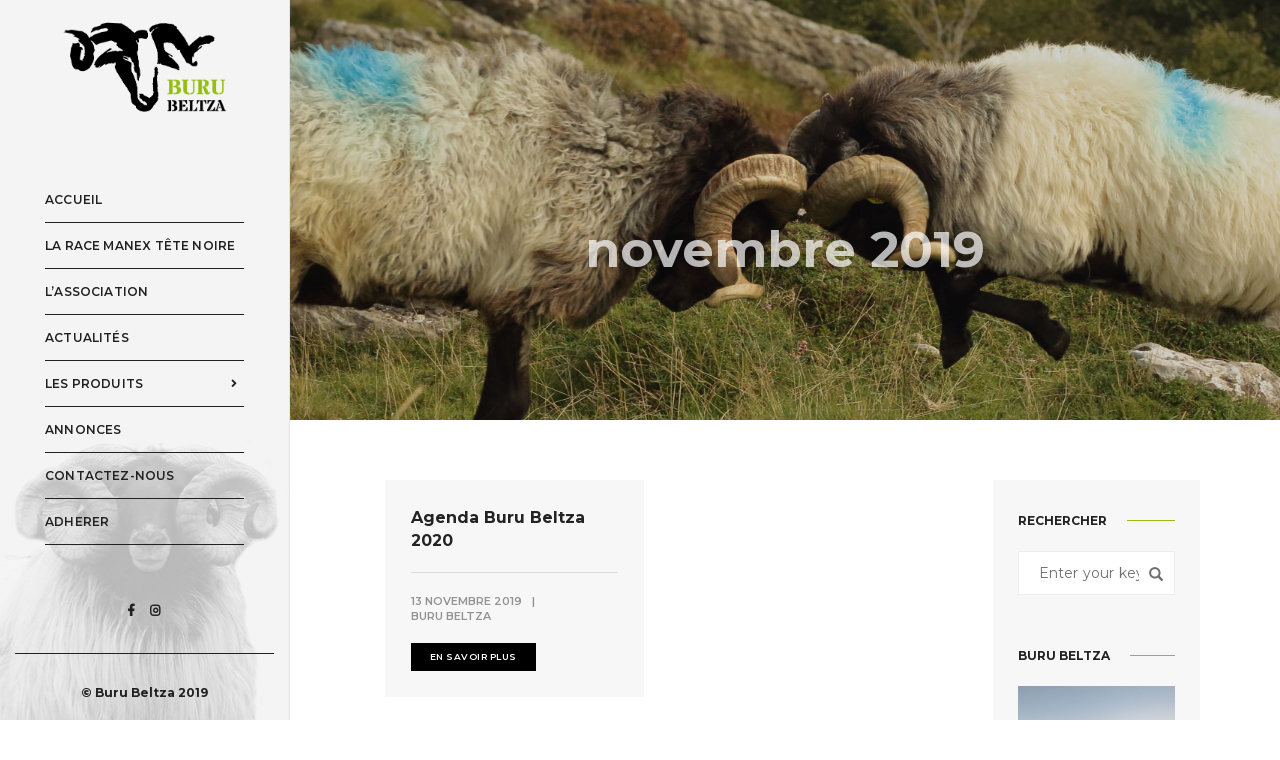

--- FILE ---
content_type: application/javascript
request_url: https://buru-beltza.com/wp-content/themes/pofo/assets/js/hamburger-menu.js?ver=1.1.7
body_size: 519
content:
"use strict";

function bindEvent(el, eventName, eventHandler) {
    if (el.addEventListener) {
        el.addEventListener(eventName, eventHandler, false);
    } else if (el.attachEvent) {
        el.attachEvent('on' + eventName, eventHandler);
    }
}

/* For remove conflict */
( function( $ ) {

    var bodyEl = document.body,
            //content = document.querySelector( '.content-wrap' ),
            openleftbtn = document.getElementsByClassName('right-menu-button')[0],
            opensidemenubtn = document.getElementById('mobileToggleSidenav'),
            openbtn = document.getElementById('open-button'),
            closebtn = document.getElementById('close-button'),
            isOpen = false;

    function init() {
        initEvents();
    }

    function initEvents() {
        if (openbtn) {
            bindEvent(openbtn, 'click', toggleMenu);

        }
        //openbtn.addEventListener( 'click', toggleMenu );
        if (closebtn) {

            bindEvent(closebtn, 'click', toggleMenu);
            //closebtn.addEventListener( 'click', toggleMenu );
        }

        if( openleftbtn ){
            bindEvent(openleftbtn, 'click', toggleMenu);
        }

        if( opensidemenubtn ){
            bindEvent(opensidemenubtn, 'click', toggleMenu);
        }

        // close the menu element if the target itÂ´s not the menu element or one of its descendants..

    }

    function toggleMenu() {

        if (isOpen) {
            classie.remove(bodyEl, 'show-menu');
            classie.remove(bodyEl, 'left-nav-on');
            $("#mobileToggleSidenav").closest('nav').removeClass('sidemenu-open');
             if ( $( ".full-width-pull-menu" ).length ) {
                 classie.remove(bodyEl, 'overflow-hidden');
            }
        }
        else {
            classie.add(bodyEl, 'show-menu');
            classie.add(bodyEl, 'left-nav-on');
            $("#mobileToggleSidenav").closest('nav').addClass('sidemenu-open');
            if ( $( ".full-width-pull-menu" ).length ) {
                classie.add(bodyEl, 'overflow-hidden');
            }
           
        }
        isOpen = !isOpen;
    }

    init();

})( jQuery );